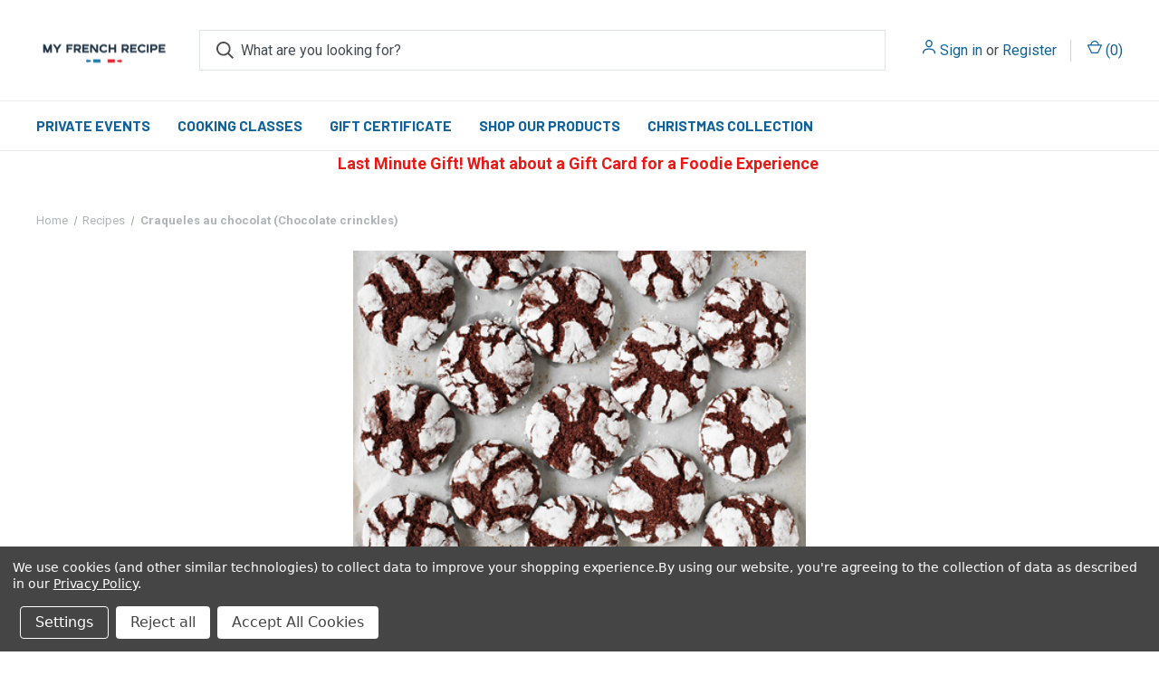

--- FILE ---
content_type: text/html; charset=UTF-8
request_url: https://myfrenchrecipe.com/recipes/craqueles-au-chocolat-chocolate-crinckles/
body_size: 13538
content:
<!DOCTYPE html>
<html class="no-js" lang="en">
    <head>
        <title>Craqueles au chocolat (Chocolate crinckles) - My French Recipe</title>
        <link rel="dns-prefetch preconnect" href="https://cdn11.bigcommerce.com/s-fdaplo8fqo" crossorigin><link rel="dns-prefetch preconnect" href="https://fonts.googleapis.com/" crossorigin><link rel="dns-prefetch preconnect" href="https://fonts.gstatic.com/" crossorigin>
        <meta property="og:title" content="Craqueles au chocolat (Chocolate crinckles)" /><meta property="og:url" content="https://myfrenchrecipe.com/recipes/craqueles-au-chocolat-chocolate-crinckles/" /><meta property="og:type" content="article" /><meta property="article:tag" content="chocolate" /><meta property="article:tag" content="french christmas" /><meta property="article:tag" content="from scratch" /><meta property="og:site_name" content="My French Recipe" /><meta name="keywords" content="Join our cooking classes in Plano for date nights, team events &amp; pastry fun. Shop luxury French food gifts and gourmet online selections. Cook. Laugh. Eat. Repeat."><meta name="description" content="Ingredients for 20 cookies
1/4 cup unsweetened cocoa powder1/4 stick butter softened1/3 cups white sugar1 large eggs1/2 cups all-purpose flour0.5 tsp baking powder¼ teaspoon salt1/3 C of chocolate chips½ cup powdered sugarDirections
Using the back of a spoon or a KitchenAid with the paddle attachment, mix together the cocoa powder, white sugar, and soft butter until creamy.Add the egg and mixing for 30 seconds.Melt the chocolate chips in the microwave. Add to the batter and mix.Cover and chill for an hour.Preheat the oven to 350°F and line a baking sheet with parchment paper. Place the powdered sugar in a wide bowl.Using a rounded teaspoon, scoop out clumps of the chilled dough and roll them into 1-inch (2.5 cm) sized balls using your hands. Drop them into the powdered sugar as you go.&amp;amp;nbsp;Roll the balls in the powdered sugar and place on the pan spaced a few inches apart.Bake at 350°F for 12 minutes. Allow to cool a minute or two on the sheets before transferring to a wire rack to cool completely.&amp;amp;nbsp;"><link rel='canonical' href='https://myfrenchrecipe.com/recipes/craqueles-au-chocolat-chocolate-crinckles/' /><meta name='platform' content='bigcommerce.stencil' /><meta property="og:description" content="Ingredients for 20 cookies
1/4 cup unsweetened cocoa powder1/4 stick butter softened1/3 cups white sugar1 large eggs1/2 cups all-purpose flour0.5 tsp baking powder¼ teaspoon salt1/3 C of chocolate chips½ cup powdered sugarDirections
Using the back of a spoon or a KitchenAid with the paddle attachment, mix together the cocoa powder, white sugar, and soft butter until creamy.Add the egg and mixing for 30 seconds.Melt the chocolate chips in the microwave. Add to the batter and mix.Cover and chill for an hour.Preheat the oven to 350°F and line a baking sheet with parchment paper. Place the powdered sugar in a wide bowl.Using a rounded teaspoon, scoop out clumps of the chilled dough and roll them into 1-inch (2.5 cm) sized balls using your hands. Drop them into the powdered sugar as you go.&amp;nbsp;Roll the balls in the powdered sugar and place on the pan spaced a few inches apart.Bake at 350°F for 12 minutes. Allow to cool a minute or two on the sheets before transferring to a wire rack to cool completely.&amp;nbsp;" />
<meta property="og:image" content="https://cdn11.bigcommerce.com/s-fdaplo8fqo/product_images/uploaded_images/chocolate-crinkle-cookies-my-french-recipe.png" />

        
         

        <link href="https://cdn11.bigcommerce.com/s-fdaplo8fqo/product_images/french-favicon.png?t=1595545371" rel="shortcut icon">
        <meta name="viewport" content="width=device-width, initial-scale=1, maximum-scale=1">

        <script>
            document.documentElement.className = document.documentElement.className.replace('no-js', 'js');
        </script>

        <script>
    function browserSupportsAllFeatures() {
        return window.Promise
            && window.fetch
            && window.URL
            && window.URLSearchParams
            && window.WeakMap
            // object-fit support
            && ('objectFit' in document.documentElement.style);
    }

    function loadScript(src) {
        var js = document.createElement('script');
        js.src = src;
        js.onerror = function () {
            console.error('Failed to load polyfill script ' + src);
        };
        document.head.appendChild(js);
    }

    if (!browserSupportsAllFeatures()) {
        loadScript('https://cdn11.bigcommerce.com/s-fdaplo8fqo/stencil/df3d3240-eb68-013a-212b-7a1203fd6f71/e/a3b45470-9116-013e-284a-5ef2c345fd0c/dist/theme-bundle.polyfills.js');
    }
</script>
        <script>window.consentManagerTranslations = `{"locale":"en","locales":{"consent_manager.data_collection_warning":"en","consent_manager.accept_all_cookies":"en","consent_manager.gdpr_settings":"en","consent_manager.data_collection_preferences":"en","consent_manager.manage_data_collection_preferences":"en","consent_manager.use_data_by_cookies":"en","consent_manager.data_categories_table":"en","consent_manager.allow":"en","consent_manager.accept":"en","consent_manager.deny":"en","consent_manager.dismiss":"en","consent_manager.reject_all":"en","consent_manager.category":"en","consent_manager.purpose":"en","consent_manager.functional_category":"en","consent_manager.functional_purpose":"en","consent_manager.analytics_category":"en","consent_manager.analytics_purpose":"en","consent_manager.targeting_category":"en","consent_manager.advertising_category":"en","consent_manager.advertising_purpose":"en","consent_manager.essential_category":"en","consent_manager.esential_purpose":"en","consent_manager.yes":"en","consent_manager.no":"en","consent_manager.not_available":"en","consent_manager.cancel":"en","consent_manager.save":"en","consent_manager.back_to_preferences":"en","consent_manager.close_without_changes":"en","consent_manager.unsaved_changes":"en","consent_manager.by_using":"en","consent_manager.agree_on_data_collection":"en","consent_manager.change_preferences":"en","consent_manager.cancel_dialog_title":"en","consent_manager.privacy_policy":"en","consent_manager.allow_category_tracking":"en","consent_manager.disallow_category_tracking":"en"},"translations":{"consent_manager.data_collection_warning":"We use cookies (and other similar technologies) to collect data to improve your shopping experience.","consent_manager.accept_all_cookies":"Accept All Cookies","consent_manager.gdpr_settings":"Settings","consent_manager.data_collection_preferences":"Website Data Collection Preferences","consent_manager.manage_data_collection_preferences":"Manage Website Data Collection Preferences","consent_manager.use_data_by_cookies":" uses data collected by cookies and JavaScript libraries to improve your shopping experience.","consent_manager.data_categories_table":"The table below outlines how we use this data by category. To opt out of a category of data collection, select 'No' and save your preferences.","consent_manager.allow":"Allow","consent_manager.accept":"Accept","consent_manager.deny":"Deny","consent_manager.dismiss":"Dismiss","consent_manager.reject_all":"Reject all","consent_manager.category":"Category","consent_manager.purpose":"Purpose","consent_manager.functional_category":"Functional","consent_manager.functional_purpose":"Enables enhanced functionality, such as videos and live chat. If you do not allow these, then some or all of these functions may not work properly.","consent_manager.analytics_category":"Analytics","consent_manager.analytics_purpose":"Provide statistical information on site usage, e.g., web analytics so we can improve this website over time.","consent_manager.targeting_category":"Targeting","consent_manager.advertising_category":"Advertising","consent_manager.advertising_purpose":"Used to create profiles or personalize content to enhance your shopping experience.","consent_manager.essential_category":"Essential","consent_manager.esential_purpose":"Essential for the site and any requested services to work, but do not perform any additional or secondary function.","consent_manager.yes":"Yes","consent_manager.no":"No","consent_manager.not_available":"N/A","consent_manager.cancel":"Cancel","consent_manager.save":"Save","consent_manager.back_to_preferences":"Back to Preferences","consent_manager.close_without_changes":"You have unsaved changes to your data collection preferences. Are you sure you want to close without saving?","consent_manager.unsaved_changes":"You have unsaved changes","consent_manager.by_using":"By using our website, you're agreeing to our","consent_manager.agree_on_data_collection":"By using our website, you're agreeing to the collection of data as described in our ","consent_manager.change_preferences":"You can change your preferences at any time","consent_manager.cancel_dialog_title":"Are you sure you want to cancel?","consent_manager.privacy_policy":"Privacy Policy","consent_manager.allow_category_tracking":"Allow [CATEGORY_NAME] tracking","consent_manager.disallow_category_tracking":"Disallow [CATEGORY_NAME] tracking"}}`;</script>

        <script>
            window.lazySizesConfig = window.lazySizesConfig || {};
            window.lazySizesConfig.loadMode = 1;
        </script>
        <script async src="https://cdn11.bigcommerce.com/s-fdaplo8fqo/stencil/df3d3240-eb68-013a-212b-7a1203fd6f71/e/a3b45470-9116-013e-284a-5ef2c345fd0c/dist/theme-bundle.head_async.js"></script>
        
        <link href="https://fonts.googleapis.com/css?family=Roboto+Condensed:400,600%7CRoboto:400,700%7CBarlow:700&display=block" rel="stylesheet">
        
        <link rel="preload" href="https://cdn11.bigcommerce.com/s-fdaplo8fqo/stencil/df3d3240-eb68-013a-212b-7a1203fd6f71/e/a3b45470-9116-013e-284a-5ef2c345fd0c/dist/theme-bundle.font.js" as="script">
        <script async src="https://cdn11.bigcommerce.com/s-fdaplo8fqo/stencil/df3d3240-eb68-013a-212b-7a1203fd6f71/e/a3b45470-9116-013e-284a-5ef2c345fd0c/dist/theme-bundle.font.js"></script>

        <link data-stencil-stylesheet href="https://cdn11.bigcommerce.com/s-fdaplo8fqo/stencil/df3d3240-eb68-013a-212b-7a1203fd6f71/e/a3b45470-9116-013e-284a-5ef2c345fd0c/css/theme-50b497e0-bc36-013e-541f-763f28f14146.css" rel="stylesheet">

        <!-- Start Tracking Code for analytics_facebook -->

<script data-bc-cookie-consent="4" type="text/plain">
!function(f,b,e,v,n,t,s){if(f.fbq)return;n=f.fbq=function(){n.callMethod?n.callMethod.apply(n,arguments):n.queue.push(arguments)};if(!f._fbq)f._fbq=n;n.push=n;n.loaded=!0;n.version='2.0';n.queue=[];t=b.createElement(e);t.async=!0;t.src=v;s=b.getElementsByTagName(e)[0];s.parentNode.insertBefore(t,s)}(window,document,'script','https://connect.facebook.net/en_US/fbevents.js');

fbq('set', 'autoConfig', 'false', '336906410849701');
fbq('dataProcessingOptions', []);
fbq('init', '336906410849701', {"external_id":"d808d58c-dce4-4b47-a132-d819608d2c54"});
fbq('set', 'agent', 'bigcommerce', '336906410849701');

function trackEvents() {
    var pathName = window.location.pathname;

    fbq('track', 'PageView', {}, "");

    // Search events start -- only fire if the shopper lands on the /search.php page
    if (pathName.indexOf('/search.php') === 0 && getUrlParameter('search_query')) {
        fbq('track', 'Search', {
            content_type: 'product_group',
            content_ids: [],
            search_string: getUrlParameter('search_query')
        });
    }
    // Search events end

    // Wishlist events start -- only fire if the shopper attempts to add an item to their wishlist
    if (pathName.indexOf('/wishlist.php') === 0 && getUrlParameter('added_product_id')) {
        fbq('track', 'AddToWishlist', {
            content_type: 'product_group',
            content_ids: []
        });
    }
    // Wishlist events end

    // Lead events start -- only fire if the shopper subscribes to newsletter
    if (pathName.indexOf('/subscribe.php') === 0 && getUrlParameter('result') === 'success') {
        fbq('track', 'Lead', {});
    }
    // Lead events end

    // Registration events start -- only fire if the shopper registers an account
    if (pathName.indexOf('/login.php') === 0 && getUrlParameter('action') === 'account_created') {
        fbq('track', 'CompleteRegistration', {}, "");
    }
    // Registration events end

    

    function getUrlParameter(name) {
        var cleanName = name.replace(/[\[]/, '\[').replace(/[\]]/, '\]');
        var regex = new RegExp('[\?&]' + cleanName + '=([^&#]*)');
        var results = regex.exec(window.location.search);
        return results === null ? '' : decodeURIComponent(results[1].replace(/\+/g, ' '));
    }
}

if (window.addEventListener) {
    window.addEventListener("load", trackEvents, false)
}
</script>
<noscript><img height="1" width="1" style="display:none" alt="null" src="https://www.facebook.com/tr?id=336906410849701&ev=PageView&noscript=1&a=plbigcommerce1.2&eid="/></noscript>

<!-- End Tracking Code for analytics_facebook -->

<!-- Start Tracking Code for analytics_googleanalytics -->

<!-- Google tag (gtag.js) -->
<script data-bc-cookie-consent="3" type="text/plain" async src="https://www.googletagmanager.com/gtag/js?id=G-0J9BJ3XCEP">
</script>
<script data-bc-cookie-consent="3" type="text/plain">
  window.dataLayer = window.dataLayer || [];
  function gtag(){dataLayer.push(arguments);}
  gtag('js', new Date());

  gtag('config', 'G-0J9BJ3XCEP');
</script>

<!-- End Tracking Code for analytics_googleanalytics -->

<!-- Start Tracking Code for analytics_googleanalytics4 -->

<script data-cfasync="false" src="https://cdn11.bigcommerce.com/shared/js/google_analytics4_bodl_subscribers-358423becf5d870b8b603a81de597c10f6bc7699.js" integrity="sha256-gtOfJ3Avc1pEE/hx6SKj/96cca7JvfqllWA9FTQJyfI=" crossorigin="anonymous"></script>
<script data-cfasync="false">
  (function () {
    window.dataLayer = window.dataLayer || [];

    function gtag(){
        dataLayer.push(arguments);
    }

    function initGA4(event) {
         function setupGtag() {
            function configureGtag() {
                gtag('js', new Date());
                gtag('set', 'developer_id.dMjk3Nj', true);
                gtag('config', 'G-9QJTB0RNQC');
            }

            var script = document.createElement('script');

            script.src = 'https://www.googletagmanager.com/gtag/js?id=G-9QJTB0RNQC';
            script.async = true;
            script.onload = configureGtag;

            document.head.appendChild(script);
        }

        setupGtag();

        if (typeof subscribeOnBodlEvents === 'function') {
            subscribeOnBodlEvents('G-9QJTB0RNQC', true);
        }

        window.removeEventListener(event.type, initGA4);
    }

    gtag('consent', 'default', {"ad_storage":"denied","ad_user_data":"denied","ad_personalization":"denied","analytics_storage":"denied","functionality_storage":"denied"})
            

    var eventName = document.readyState === 'complete' ? 'consentScriptsLoaded' : 'DOMContentLoaded';
    window.addEventListener(eventName, initGA4, false);
  })()
</script>

<!-- End Tracking Code for analytics_googleanalytics4 -->

<!-- Start Tracking Code for analytics_siteverification -->

<meta name="google-site-verification" content="1KXAWFE9WIaVwhqwwDUogjqldcJQGiUa_G-kbtdpmpE" />

<!-- End Tracking Code for analytics_siteverification -->


<script>window.consentManagerStoreConfig = function () { return {"storeName":"My French Recipe","privacyPolicyUrl":"https:\/\/myfrenchrecipe.com\/privacy\/","writeKey":null,"improvedConsentManagerEnabled":true,"AlwaysIncludeScriptsWithConsentTag":true}; };</script>
<script type="text/javascript" src="https://cdn11.bigcommerce.com/shared/js/bodl-consent-32a446f5a681a22e8af09a4ab8f4e4b6deda6487.js" integrity="sha256-uitfaufFdsW9ELiQEkeOgsYedtr3BuhVvA4WaPhIZZY=" crossorigin="anonymous" defer></script>
<script type="text/javascript" src="https://cdn11.bigcommerce.com/shared/js/storefront/consent-manager-config-3013a89bb0485f417056882e3b5cf19e6588b7ba.js" defer></script>
<script type="text/javascript" src="https://cdn11.bigcommerce.com/shared/js/storefront/consent-manager-08633fe15aba542118c03f6d45457262fa9fac88.js" defer></script>
<script type="text/javascript">
var BCData = {};
</script>
<!-- Google tag (gtag.js) -->
<script async src="https://www.googletagmanager.com/gtag/js?id=AW-11484228537"></script>
<script>
  window.dataLayer = window.dataLayer || [];
  function gtag(){dataLayer.push(arguments);}
  gtag('js', new Date());

  gtag('config', 'AW-11484228537');
</script>
<!-- Google tag (gtag.js) -->
<script async src="https://www.googletagmanager.com/gtag/js?id=AW-11484228537"></script>
<script>
  window.dataLayer = window.dataLayer || [];
  function gtag(){dataLayer.push(arguments);}
  gtag('js', new Date());

  gtag('config', 'AW-11484228537');
</script>
 <script data-cfasync="false" src="https://microapps.bigcommerce.com/bodl-events/1.9.4/index.js" integrity="sha256-Y0tDj1qsyiKBRibKllwV0ZJ1aFlGYaHHGl/oUFoXJ7Y=" nonce="" crossorigin="anonymous"></script>
 <script data-cfasync="false" nonce="">

 (function() {
    function decodeBase64(base64) {
       const text = atob(base64);
       const length = text.length;
       const bytes = new Uint8Array(length);
       for (let i = 0; i < length; i++) {
          bytes[i] = text.charCodeAt(i);
       }
       const decoder = new TextDecoder();
       return decoder.decode(bytes);
    }
    window.bodl = JSON.parse(decodeBase64("[base64]"));
 })()

 </script>

<script nonce="">
(function () {
    var xmlHttp = new XMLHttpRequest();

    xmlHttp.open('POST', 'https://bes.gcp.data.bigcommerce.com/nobot');
    xmlHttp.setRequestHeader('Content-Type', 'application/json');
    xmlHttp.send('{"store_id":"1001082032","timezone_offset":"-6.0","timestamp":"2025-12-17T02:25:17.02572800Z","visit_id":"7ee26bc9-bdf7-40b4-81c3-2317316ec5bf","channel_id":1}');
})();
</script>

        
            <!-- partial pulled in to the base layout -->
        
        <script>
            var theme_settings = {
                show_fast_cart: true,
                linksPerCol: 10,
            };
        </script>

        <link rel="preload" href="https://cdn11.bigcommerce.com/s-fdaplo8fqo/stencil/df3d3240-eb68-013a-212b-7a1203fd6f71/e/a3b45470-9116-013e-284a-5ef2c345fd0c/dist/theme-bundle.main.js" as="script">
    </head>
    <body>
        <svg data-src="https://cdn11.bigcommerce.com/s-fdaplo8fqo/stencil/df3d3240-eb68-013a-212b-7a1203fd6f71/e/a3b45470-9116-013e-284a-5ef2c345fd0c/img/icon-sprite.svg" class="icons-svg-sprite"></svg>

        <header class="header" role="banner">
    <a href="#" class="mobileMenu-toggle" data-mobile-menu-toggle="menu">
        <span class="mobileMenu-toggleIcon"></span>
    </a>

    <div class="header-logo--wrap">
        <div class="header-logo">
            
            <div class="logo-and-toggle">
                <div class="desktopMenu-toggle">
                    <a href="javascript:void(0);" class="mobileMenu-toggle">
                        <span class="mobileMenu-toggleIcon"></span>
                    </a>
                </div>
                
                    <div class="logo-wrap"><a href="https://myfrenchrecipe.com/" class="header-logo__link" data-header-logo-link>
        <div class="header-logo-image-container">
            <img class="header-logo-image"
                 src="https://cdn11.bigcommerce.com/s-fdaplo8fqo/images/stencil/150x71/my_french_recipe_logo_1664230181__25904.original.png"
                 srcset="https://cdn11.bigcommerce.com/s-fdaplo8fqo/images/stencil/150x71/my_french_recipe_logo_1664230181__25904.original.png 1x, https://cdn11.bigcommerce.com/s-fdaplo8fqo/images/stencil/300x142/my_french_recipe_logo_1664230181__25904.original.png 2x"
                 alt="My French Recipe"
                 title="My French Recipe">
        </div>
</a>
</div>
            </div>
            
            <div class="quickSearchWrap" id="quickSearch" aria-hidden="true" tabindex="-1" data-prevent-quick-search-close>
                <div>
    <!-- snippet location forms_search -->
    <form class="form" action="/search.php">
        <fieldset class="form-fieldset">
            <div class="form-field">
                <label class="is-srOnly" for="search_query">Search</label>
                <input class="form-input" data-search-quick name="search_query" id="search_query" data-error-message="Search field cannot be empty." placeholder="What are you looking for?" autocomplete="off">
                <button type="submit" class="form-button">
                    <i class="icon" aria-hidden="true">
                        <svg><use xlink:href="#icon-search" /></svg>
                    </i>
                </button>
            </div>
        </fieldset>
    </form>
    <section class="quickSearchResults" data-bind="html: results"></section>
    <p role="status"
       aria-live="polite"
       class="aria-description--hidden"
       data-search-aria-message-predefined-text="product results for"
    ></p>
</div>
            </div>
            <div class="navUser-wrap">
                <nav class="navUser">
    <ul class="navUser-section navUser-section--alt">
        <li class="navUser-item navUser-item--account">
            <i class="icon" aria-hidden="true">
                <svg><use xlink:href="#icon-user" /></svg>
            </i>
                <a class="navUser-action"
                   href="/login.php"
                   aria-label="Sign in"
                >
                    Sign in
                </a>
                    <span>or</span> <a class="navUser-action" href="/login.php?action=create_account">Register</a>
        </li>
                <li class="navUser-item navUser-item--mobile-search">
            <i class="icon" aria-hidden="true">
                <svg><use xlink:href="#icon-search" /></svg>
            </i>
        </li>
        <li class="navUser-item navUser-item--cart">
            <a
                class="navUser-action"
                data-cart-preview
                data-dropdown="cart-preview-dropdown"
                data-options="align:right"
                href="/cart.php"
                aria-label="Cart with 0 items"
            >
                <i class="icon" aria-hidden="true">
                    <svg><use xlink:href="#icon-cart" /></svg>
                </i>
                (<span class=" cart-quantity"></span>)
            </a>

            <div class="dropdown-menu" id="cart-preview-dropdown" data-dropdown-content aria-hidden="true"></div>
        </li>
    </ul>
</nav>
            </div>
        </div>
    </div>

    <div class="navPages-container" id="menu" data-menu>
        <span class="mobile-closeNav">
    <i class="icon" aria-hidden="true">
        <svg><use xlink:href="#icon-close-large" /></svg>
    </i>
    close
</span>
<nav class="navPages">
    <ul class="navPages-list navPages-list--user 5765697a656e20596f756e67">
            <li class="navPages-item">
                <i class="icon" aria-hidden="true">
                    <svg><use xlink:href="#icon-user" /></svg>
                </i>
                <a class="navPages-action" href="/login.php">Sign in</a>
                    or
                    <a class="navPages-action"
                       href="/login.php?action=create_account"
                       aria-label="Register"
                    >
                        Register
                    </a>
            </li>
    </ul>
    <ul class="navPages-list navPages-mega navPages-mainNav">
            <li class="navPages-item">
                <a class="navPages-action has-subMenu"
   href="https://myfrenchrecipe.com/private-events/"
   data-collapsible="navPages-48"
>
    Private Events
    <i class="icon navPages-action-moreIcon" aria-hidden="true">
        <svg><use xlink:href="#icon-chevron-down" /></svg>
    </i>
</a>
<div class="column-menu navPage-subMenu" id="navPages-48" aria-hidden="true" tabindex="-1">
    <ul class="navPage-subMenu-list">
            <li class="navPage-subMenu-item">
                <i class="icon navPages-action-moreIcon" aria-hidden="true"><svg><use xlink:href="#icon-chevron-right" /></svg></i>
                <a class="navPage-subMenu-action navPages-action" href="https://myfrenchrecipe.com/team-building-cooking-classes">Team Building Cooking Classes in Plano</a>
                    <i class="icon navPages-action-moreIcon navPages-action-closed" aria-hidden="true"><svg><use xlink:href="#icon-plus" /></svg></i>
                    <i class="icon navPages-action-moreIcon navPages-action-open" aria-hidden="true"><svg><use xlink:href="#icon-minus" /></svg></i>
                
            </li>
                    <li class="navPage-childList-item">
                        <a class="navPage-childList-action navPages-action" href="https://myfrenchrecipe.com/corporate-event-documentation/">Download Pricing Info</a>
                    </li>
                    <li class="navPage-childList-item">
                        <a class="navPage-childList-action navPages-action" href="https://myfrenchrecipe.com/corporate-event-book-now/">Book Now</a>
                    </li>
            <li class="navPage-subMenu-item">
                <i class="icon navPages-action-moreIcon" aria-hidden="true"><svg><use xlink:href="#icon-chevron-right" /></svg></i>
                <a class="navPage-subMenu-action navPages-action" href="https://myfrenchrecipe.com/private-cooking-parties/">Private Cooking Parties</a>
                
            </li>
            <li class="navPage-subMenu-item">
                <i class="icon navPages-action-moreIcon" aria-hidden="true"><svg><use xlink:href="#icon-chevron-right" /></svg></i>
                <a class="navPage-subMenu-action navPages-action" href="https://myfrenchrecipe.com/kids-parties-1/">Teenager Cooking Party</a>
                
            </li>
            <li class="navPage-subMenu-item">
                <i class="icon navPages-action-moreIcon" aria-hidden="true"><svg><use xlink:href="#icon-chevron-right" /></svg></i>
                <a class="navPage-subMenu-action navPages-action" href="https://myfrenchrecipe.com/contact-form/">Contact Form</a>
                
            </li>
    </ul>
</div>
            </li>
            <li class="navPages-item">
                <a class="navPages-action has-subMenu"
   href="https://myfrenchrecipe.com/cooking-classes-1"
   data-collapsible="navPages-32"
>
    Cooking Classes 
    <i class="icon navPages-action-moreIcon" aria-hidden="true">
        <svg><use xlink:href="#icon-chevron-down" /></svg>
    </i>
</a>
<div class="column-menu navPage-subMenu" id="navPages-32" aria-hidden="true" tabindex="-1">
    <ul class="navPage-subMenu-list">
            <li class="navPage-subMenu-item">
                <i class="icon navPages-action-moreIcon" aria-hidden="true"><svg><use xlink:href="#icon-chevron-right" /></svg></i>
                <a class="navPage-subMenu-action navPages-action" href="https://myfrenchrecipe.com/class-schedule/">Class Schedule</a>
                
            </li>
            <li class="navPage-subMenu-item">
                <i class="icon navPages-action-moreIcon" aria-hidden="true"><svg><use xlink:href="#icon-chevron-right" /></svg></i>
                <a class="navPage-subMenu-action navPages-action" href="https://myfrenchrecipe.com/kids-cooking-classes/">Kids Cooking Classes</a>
                
            </li>
            <li class="navPage-subMenu-item">
                <i class="icon navPages-action-moreIcon" aria-hidden="true"><svg><use xlink:href="#icon-chevron-right" /></svg></i>
                <a class="navPage-subMenu-action navPages-action" href="https://myfrenchrecipe.com/croissant-classes/">Croissant classes</a>
                
            </li>
            <li class="navPage-subMenu-item">
                <i class="icon navPages-action-moreIcon" aria-hidden="true"><svg><use xlink:href="#icon-chevron-right" /></svg></i>
                <a class="navPage-subMenu-action navPages-action" href="https://myfrenchrecipe.com/date-nights-cooking-Classes/">Date Nights Cooking Classes</a>
                
            </li>
            <li class="navPage-subMenu-item">
                <i class="icon navPages-action-moreIcon" aria-hidden="true"><svg><use xlink:href="#icon-chevron-right" /></svg></i>
                <a class="navPage-subMenu-action navPages-action" href="https://myfrenchrecipe.com/macaron-classes-1/">Macaron Classes</a>
                
            </li>
            <li class="navPage-subMenu-item">
                <i class="icon navPages-action-moreIcon" aria-hidden="true"><svg><use xlink:href="#icon-chevron-right" /></svg></i>
                <a class="navPage-subMenu-action navPages-action" href="https://myfrenchrecipe.com/gift-cards/">Gift Cards</a>
                
            </li>
    </ul>
</div>
            </li>
            <li class="navPages-item">
                <a class="navPages-action"
   href="https://myfrenchrecipe.com/gift-certificate/"
   aria-label="Gift Certificate"
>
    Gift Certificate
</a>
            </li>
            <li class="navPages-item">
                <a class="navPages-action has-subMenu"
   href="https://myfrenchrecipe.com/shop-all/"
   data-collapsible="navPages-23"
>
    Shop our Products
    <i class="icon navPages-action-moreIcon" aria-hidden="true">
        <svg><use xlink:href="#icon-chevron-down" /></svg>
    </i>
</a>
<div class="column-menu navPage-subMenu" id="navPages-23" aria-hidden="true" tabindex="-1">
    <ul class="navPage-subMenu-list">
            <li class="navPage-subMenu-item">
                <i class="icon navPages-action-moreIcon" aria-hidden="true"><svg><use xlink:href="#icon-chevron-right" /></svg></i>
                <a class="navPage-subMenu-action navPages-action" href="https://myfrenchrecipe.com/gourmet-food-gifts-1/">Gourmet Food &amp; Gifts</a>
                    <i class="icon navPages-action-moreIcon navPages-action-closed" aria-hidden="true"><svg><use xlink:href="#icon-plus" /></svg></i>
                    <i class="icon navPages-action-moreIcon navPages-action-open" aria-hidden="true"><svg><use xlink:href="#icon-minus" /></svg></i>
                
            </li>
                    <li class="navPage-childList-item">
                        <a class="navPage-childList-action navPages-action" href="https://myfrenchrecipe.com/gourmet-gifts/">Gourmet Gifts</a>
                    </li>
            <li class="navPage-subMenu-item">
                <i class="icon navPages-action-moreIcon" aria-hidden="true"><svg><use xlink:href="#icon-chevron-right" /></svg></i>
                <a class="navPage-subMenu-action navPages-action" href="https://myfrenchrecipe.com/cookware-utensils/">Cookware &amp; Utensils</a>
                
            </li>
            <li class="navPage-subMenu-item">
                <i class="icon navPages-action-moreIcon" aria-hidden="true"><svg><use xlink:href="#icon-chevron-right" /></svg></i>
                <a class="navPage-subMenu-action navPages-action" href="https://myfrenchrecipe.com/home/">Home</a>
                
            </li>
    </ul>
</div>
            </li>
            <li class="navPages-item">
                <a class="navPages-action"
   href="https://myfrenchrecipe.com/christmas-collection/"
   aria-label="Christmas Collection"
>
    Christmas Collection
</a>
            </li>
    </ul>
    <ul class="navPages-list navPages-list--user">
    </ul>
</nav>
    </div>
</header>



<div data-content-region="header_bottom--global"><div data-layout-id="ae8f0f01-5f1e-4e69-ad13-87c8a4b95265">       <div data-sub-layout-container="62422a37-f60f-477c-8726-0c4a8919f4a2" data-layout-name="Layout">
    <style data-container-styling="62422a37-f60f-477c-8726-0c4a8919f4a2">
        [data-sub-layout-container="62422a37-f60f-477c-8726-0c4a8919f4a2"] {
            box-sizing: border-box;
            display: flex;
            flex-wrap: wrap;
            z-index: 0;
            position: relative;
            height: ;
            padding-top: 0px;
            padding-right: 0px;
            padding-bottom: 0px;
            padding-left: 0px;
            margin-top: 0px;
            margin-right: 0px;
            margin-bottom: 0px;
            margin-left: 0px;
            border-width: 0px;
            border-style: solid;
            border-color: #333333;
        }

        [data-sub-layout-container="62422a37-f60f-477c-8726-0c4a8919f4a2"]:after {
            display: block;
            position: absolute;
            top: 0;
            left: 0;
            bottom: 0;
            right: 0;
            background-size: cover;
            z-index: auto;
        }
    </style>

    <div data-sub-layout="09e694fe-2091-466e-beb7-f3e0f409067a">
        <style data-column-styling="09e694fe-2091-466e-beb7-f3e0f409067a">
            [data-sub-layout="09e694fe-2091-466e-beb7-f3e0f409067a"] {
                display: flex;
                flex-direction: column;
                box-sizing: border-box;
                flex-basis: 100%;
                max-width: 100%;
                z-index: 0;
                position: relative;
                height: ;
                padding-top: 0px;
                padding-right: 10.5px;
                padding-bottom: 0px;
                padding-left: 10.5px;
                margin-top: 0px;
                margin-right: 0px;
                margin-bottom: 0px;
                margin-left: 0px;
                border-width: 0px;
                border-style: solid;
                border-color: #333333;
                justify-content: center;
            }
            [data-sub-layout="09e694fe-2091-466e-beb7-f3e0f409067a"]:after {
                display: block;
                position: absolute;
                top: 0;
                left: 0;
                bottom: 0;
                right: 0;
                background-size: cover;
                z-index: auto;
            }
            @media only screen and (max-width: 700px) {
                [data-sub-layout="09e694fe-2091-466e-beb7-f3e0f409067a"] {
                    flex-basis: 100%;
                    max-width: 100%;
                }
            }
        </style>
        <div data-widget-id="b7e02fce-9886-4903-998e-4b2a49ca1ffb" data-placement-id="92f6fc06-b617-480b-b38e-3ef3ae53eb5d" data-placement-status="ACTIVE"><style>
    .sd-simple-text-b7e02fce-9886-4903-998e-4b2a49ca1ffb {
      padding-top: 0px;
      padding-right: 0px;
      padding-bottom: 0px;
      padding-left: 0px;

      margin-top: 0px;
      margin-right: 0px;
      margin-bottom: 0px;
      margin-left: 0px;

    }

    .sd-simple-text-b7e02fce-9886-4903-998e-4b2a49ca1ffb * {
      margin: 0;
      padding: 0;

        color: rgba(230,27,21,1);
        font-family: inherit;
        font-weight: 600;
        font-size: 18px;
        min-height: 18px;

    }

    .sd-simple-text-b7e02fce-9886-4903-998e-4b2a49ca1ffb {
        text-align: center;
    }

    #sd-simple-text-editable-b7e02fce-9886-4903-998e-4b2a49ca1ffb {
      min-width: 14px;
      line-height: 1.5;
      display: inline-block;
    }

    #sd-simple-text-editable-b7e02fce-9886-4903-998e-4b2a49ca1ffb[data-edit-mode="true"]:hover,
    #sd-simple-text-editable-b7e02fce-9886-4903-998e-4b2a49ca1ffb[data-edit-mode="true"]:active,
    #sd-simple-text-editable-b7e02fce-9886-4903-998e-4b2a49ca1ffb[data-edit-mode="true"]:focus {
      outline: 1px dashed #3C64F4;
    }

    #sd-simple-text-editable-b7e02fce-9886-4903-998e-4b2a49ca1ffb strong,
    #sd-simple-text-editable-b7e02fce-9886-4903-998e-4b2a49ca1ffb strong * {
      font-weight: bold;
    }

    #sd-simple-text-editable-b7e02fce-9886-4903-998e-4b2a49ca1ffb a {
      color: inherit;
    }

    @supports (color: color-mix(in srgb, #000 50%, #fff 50%)) {
      #sd-simple-text-editable-b7e02fce-9886-4903-998e-4b2a49ca1ffb a:hover,
      #sd-simple-text-editable-b7e02fce-9886-4903-998e-4b2a49ca1ffb a:active,
      #sd-simple-text-editable-b7e02fce-9886-4903-998e-4b2a49ca1ffb a:focus {
        color: color-mix(in srgb, currentColor 68%, white 32%);
      }
    }

    @supports not (color: color-mix(in srgb, #000 50%, #fff 50%)) {
      #sd-simple-text-editable-b7e02fce-9886-4903-998e-4b2a49ca1ffb a:hover,
      #sd-simple-text-editable-b7e02fce-9886-4903-998e-4b2a49ca1ffb a:active,
      #sd-simple-text-editable-b7e02fce-9886-4903-998e-4b2a49ca1ffb a:focus {
        filter: brightness(2);
      }
    }
</style>

<div class="sd-simple-text-b7e02fce-9886-4903-998e-4b2a49ca1ffb ">
  <div id="sd-simple-text-editable-b7e02fce-9886-4903-998e-4b2a49ca1ffb" data-edit-mode="">
    <p>Last Minute Gift! What about a Gift Card for a Foodie Experience&nbsp;</p>
  </div>
</div>

</div>
    </div>
</div>

</div></div>
<div data-content-region="header_bottom"></div>

        <div class="body " id='main-content' role='main' data-currency-code="USD">
     
    <div class="container">
    <nav aria-label="Breadcrumb">
    <ol class="breadcrumbs">
                <li class="breadcrumb ">
                    <a class="breadcrumb-label"
                       href="https://myfrenchrecipe.com/"
                       
                    >
                        <span>Home</span>
                    </a>
                </li>
                <li class="breadcrumb ">
                    <a class="breadcrumb-label"
                       href="https://myfrenchrecipe.com/recipes/"
                       
                    >
                        <span>Recipes</span>
                    </a>
                </li>
                <li class="breadcrumb is-active">
                    <a class="breadcrumb-label"
                       href="https://myfrenchrecipe.com/recipes/craqueles-au-chocolat-chocolate-crinckles/"
                       aria-current="page"
                    >
                        <span>Craqueles au chocolat (Chocolate crinckles)</span>
                    </a>
                </li>
    </ol>
</nav>

<script type="application/ld+json">
{
    "@context": "https://schema.org",
    "@type": "BreadcrumbList",
    "itemListElement":
    [
        {
            "@type": "ListItem",
            "position": 1,
            "item": {
                "@id": "https://myfrenchrecipe.com/",
                "name": "Home"
            }
        },
        {
            "@type": "ListItem",
            "position": 2,
            "item": {
                "@id": "https://myfrenchrecipe.com/recipes/",
                "name": "Recipes"
            }
        },
        {
            "@type": "ListItem",
            "position": 3,
            "item": {
                "@id": "https://myfrenchrecipe.com/recipes/craqueles-au-chocolat-chocolate-crinckles/",
                "name": "Craqueles au chocolat (Chocolate crinckles)"
            }
        }
    ]
}
</script>
    
    <article class="blog full-post">
    <div class="blog-post-figure">
            <figure class="blog-thumbnail">
                <a href="https://myfrenchrecipe.com/recipes/craqueles-au-chocolat-chocolate-crinckles/">
                    <img class="lazyload" data-sizes="auto" src="https://cdn11.bigcommerce.com/s-fdaplo8fqo/stencil/df3d3240-eb68-013a-212b-7a1203fd6f71/e/a3b45470-9116-013e-284a-5ef2c345fd0c/img/loading.svg" data-src="https://cdn11.bigcommerce.com/s-fdaplo8fqo/images/stencil/500x279/uploaded_images/chocolate-crinkle-cookies-my-french-recipe.png?t=1671055773" alt="Craqueles au chocolat (Chocolate crinckles)" title="Craqueles au chocolat (Chocolate crinckles)">
                </a>
            </figure>
    </div>

    <div class="blog-post-body">
        <header class="blog-header">
            <p class="blog-date">Posted by isabel on Dec 14th 2022</p>
            <h1 class="blog-title">
                <a href="https://myfrenchrecipe.com/recipes/craqueles-au-chocolat-chocolate-crinckles/">Craqueles au chocolat (Chocolate crinckles)</a>
            </h1>
        </header>

        <div class="blog-post">
                <p><strong>Ingredients for 20 cookies</strong></p><ul>
<li>1/4 cup unsweetened cocoa powder</li><li>1/4 stick butter softened</li><li>1/3 cups white sugar</li><li>1 large eggs</li><li>1/2 cups all-purpose flour</li><li>0.5 tsp baking powder</li><li>¼ teaspoon salt</li><li>1/3 C of chocolate chips</li><li>½ cup powdered sugar</li></ul><p><strong>Directions</strong></p><ol>
<li>Using the back of a spoon or a KitchenAid with the paddle attachment, mix together the cocoa powder, white sugar, and soft butter until creamy.</li><li>Add the egg and mixing for 30 seconds.</li><li>Melt the chocolate chips in the microwave. Add to the batter and mix.</li><li>Cover and chill for an hour.</li><li>Preheat the oven to 350°F and line a baking sheet with parchment paper. Place the powdered sugar in a wide bowl.</li><li>Using a rounded teaspoon, scoop out clumps of the chilled dough and roll them into 1-inch (2.5 cm) sized balls using your hands. Drop them into the powdered sugar as you go.&nbsp;</li><li>Roll the balls in the powdered sugar and place on the pan spaced a few inches apart.</li><li>Bake at 350°F for 12 minutes. Allow to cool a minute or two on the sheets before transferring to a wire rack to cool completely.&nbsp;</li></ol>
        </div>


                <ul class="tags">
                    <li class="tag">
                        <a href="https://myfrenchrecipe.com/recipes/tag/chocolate">#chocolate</a>
                    </li>
                    <li class="tag">
                        <a href="https://myfrenchrecipe.com/recipes/tag/french+christmas">#french christmas</a>
                    </li>
                    <li class="tag">
                        <a href="https://myfrenchrecipe.com/recipes/tag/from+scratch">#from scratch</a>
                    </li>
                </ul>

            
    
    <div>
        <ul class="socialLinks">
                <li class="socialLinks-item socialLinks-item--facebook">
                    <a class="socialLinks__link icon icon--facebook"
                       title="Facebook"
                       href="https://facebook.com/sharer/sharer.php?u=https%3A%2F%2Fmyfrenchrecipe.com%2Frecipes%2Fcraqueles-au-chocolat-chocolate-crinckles%2F"
                       target="_blank"
                       rel="noopener"
                       
                    >
                        <span class="aria-description--hidden">Facebook</span>
                        <svg>
                            <use xlink:href="#icon-facebook"/>
                        </svg>
                    </a>
                </li>
                <li class="socialLinks-item socialLinks-item--email">
                    <a class="socialLinks__link icon icon--email"
                       title="Email"
                       href="mailto:?subject=Craqueles%20au%20chocolat%20(Chocolate%20crinckles)%20-%20My%20French%20Recipe&amp;body=https%3A%2F%2Fmyfrenchrecipe.com%2Frecipes%2Fcraqueles-au-chocolat-chocolate-crinckles%2F"
                       target="_self"
                       rel="noopener"
                       
                    >
                        <span class="aria-description--hidden">Email</span>
                        <svg>
                            <use xlink:href="#icon-envelope"/>
                        </svg>
                    </a>
                </li>
                <li class="socialLinks-item socialLinks-item--print">
                    <a class="socialLinks__link icon icon--print"
                       title="Print"
                       onclick="window.print();return false;"
                       
                    >
                        <span class="aria-description--hidden">Print</span>
                        <svg>
                            <use xlink:href="#icon-print"/>
                        </svg>
                    </a>
                </li>
                <li class="socialLinks-item socialLinks-item--twitter">
                    <a class="socialLinks__link icon icon--twitter"
                       href="https://twitter.com/intent/tweet/?text=Craqueles%20au%20chocolat%20(Chocolate%20crinckles)%20-%20My%20French%20Recipe&amp;url=https%3A%2F%2Fmyfrenchrecipe.com%2Frecipes%2Fcraqueles-au-chocolat-chocolate-crinckles%2F"
                       target="_blank"
                       rel="noopener"
                       title="Twitter"
                       
                    >
                        <span class="aria-description--hidden">Twitter</span>
                        <svg>
                            <use xlink:href="#icon-twitter"/>
                        </svg>
                    </a>
                </li>
                <li class="socialLinks-item socialLinks-item--pinterest">
                    <a class="socialLinks__link icon icon--pinterest"
                       title="Pinterest"
                       href="https://pinterest.com/pin/create/button/?url=https%3A%2F%2Fmyfrenchrecipe.com%2Frecipes%2Fcraqueles-au-chocolat-chocolate-crinckles%2F&amp;description=Craqueles%20au%20chocolat%20(Chocolate%20crinckles)%20-%20My%20French%20Recipe"
                       target="_blank"
                       rel="noopener"
                       
                    >
                        <span class="aria-description--hidden">Pinterest</span>
                        <svg>
                            <use xlink:href="#icon-pinterest"/>
                        </svg>
                    </a>
                                    </li>
        </ul>
    </div>

    </div>
</article>
</div>

     
    <div id="modal" class="modal" data-reveal data-prevent-quick-search-close>
    <button class="modal-close"
        type="button"
        title="Close"
        
>
    <span class="aria-description--hidden">Close</span>
    <span aria-hidden="true">&#215;</span>
</button>
    <div class="modal-content"></div>
    <div class="loadingOverlay"></div>
</div>
    <div id="alert-modal" class="modal modal--alert modal--small" data-reveal data-prevent-quick-search-close>
    <div class="swal2-icon swal2-error swal2-icon-show"><span class="swal2-x-mark"><span class="swal2-x-mark-line-left"></span><span class="swal2-x-mark-line-right"></span></span></div>

    <div class="modal-content"></div>

    <div class="button-container"><button type="button" class="confirm button" data-reveal-close>OK</button></div>
</div>
</div>
        
    <div class="footer-newsletter">
        <div class="container">
            <h5>Newsletter Signup</h5>

<form class="form" action="/subscribe.php" method="post">
    <fieldset class="form-fieldset">
        <input type="hidden" name="action" value="subscribe">
        <input type="hidden" name="nl_first_name" value="bc">
        <input type="hidden" name="check" value="1">
        <div class="form-field">
            <label class="form-label is-srOnly" for="nl_email">Email Address</label>
            <div class="form-prefixPostfix wrap">
                <i class="icon" aria-hidden="true">
                    <svg><use xlink:href="#icon-mail" /></svg>
                </i>
                <input class="form-input"
                       id="nl_email"
                       name="nl_email"
                       type="email"
                       value=""
                       placeholder="Enter your email address"
                       aria-describedby="alertBox-message-text"
                       aria-required="true"
                       required
                >
                <input class="button button--primary form-prefixPostfix-button--postfix"
                       type="submit"
                       value="Subscribe"
                >
            </div>
        </div>
    </fieldset>
</form>
        </div>
    </div>
                    
<footer class="footer" role="contentinfo">
    <h2 class="footer-title-sr-only">Footer Start</h2>
    <div class="container">
        <section class="footer-info 4a616d6573">
            <article class="footer-info-col footer-info-dropdown footer-info-col--small" data-section-type="footer-categories">
                <h5 class="footer-info-heading">
                    Categories
                    <i class="icon" aria-hidden="true">
                        <svg><use xlink:href="#icon-downselector" /></svg>
                    </i>
                </h5>
                <ul class="footer-info-list">
                        <li>
                            <a href="https://myfrenchrecipe.com/private-events/">Private Events</a>
                        </li>
                        <li>
                            <a href="https://myfrenchrecipe.com/cooking-classes-1">Cooking Classes </a>
                        </li>
                        <li>
                            <a href="https://myfrenchrecipe.com/gift-certificate/">Gift Certificate</a>
                        </li>
                        <li>
                            <a href="https://myfrenchrecipe.com/shop-all/">Shop our Products</a>
                        </li>
                        <li>
                            <a href="https://myfrenchrecipe.com/christmas-collection/">Christmas Collection</a>
                        </li>
                </ul>
            </article>

            <article class="footer-info-col footer-info-dropdown footer-info-col--small" data-section-type="footer-webPages">
                <h5 class="footer-info-heading">
                    Information
                    <i class="icon" aria-hidden="true">
                        <svg><use xlink:href="#icon-downselector" /></svg>
                    </i>
                </h5>
                <ul class="footer-info-list">
                        <li>
                            <a href="https://myfrenchrecipe.com/privacy/">Privacy</a>
                        </li>
                        <li>
                            <a href="https://myfrenchrecipe.com/private-event-contact-form/">Private Event Contact Form</a>
                        </li>
                        <li>
                            <a href="https://myfrenchrecipe.com/terms-and-conditions/">Terms and conditions</a>
                        </li>
                        <li>
                            <a href="https://myfrenchrecipe.com/cooking-classes-plano/">Cooking classes</a>
                        </li>
                        <li>
                            <a href="https://myfrenchrecipe.com/our-story/">Our story</a>
                        </li>
                        <li>
                            <a href="https://myfrenchrecipe.com/press-review/">Press review</a>
                        </li>
                        <li>
                            <a href="https://myfrenchrecipe.com/recipes/">Recipes</a>
                        </li>
                    <li>
                        <a href="/sitemap.php">Sitemap</a>
                    </li>
                </ul>
            </article>
        
            
                <article class="footer-info-col footer-mobile-limited footer-info-col--small" data-section-type="footer-webPages">
                    <h5 class="footer-info-heading">Follow Us</h5>
                        <ul class="socialLinks socialLinks--alt">
            <li class="socialLinks-item">
                <a class="icon icon--facebook" href="https://www.facebook.com/MyFrenchRecipe/" target="_blank" rel="noopener">
                    <svg><use xlink:href="#icon-facebook" /></svg>
                </a>
            </li>
            <li class="socialLinks-item">
                <a class="icon icon--linkedin" href="https://www.linkedin.com/company/my-french-recipe" target="_blank" rel="noopener">
                    <svg><use xlink:href="#icon-linkedin" /></svg>
                </a>
            </li>
            <li class="socialLinks-item">
                <a class="icon icon--instagram" href="https://www.instagram.com/my_french_recipe/" target="_blank" rel="noopener">
                    <svg><use xlink:href="#icon-instagram" /></svg>
                </a>
            </li>
    </ul>
                </article>
            
                <article class="footer-info-col footer-mobile-limited footer-info-col--small" data-section-type="storeInfo">
                    <h5 class="footer-info-heading footer-store-name">My French Recipe</h5>
                    <address>3033 w Parker Rd<br>
S203<br>
Plano TX 75023 </address>
                        <div class="footer-info-phone">
                            <i class="icon" aria-hidden="true">
                                <svg><use xlink:href="#icon-phone" /></svg>
                            </i>
                            <a href="tel:Call (945) 287-8161 or Text  (469) 523-3646">Call (945) 287-8161 or Text  (469) 523-3646</a>
                        </div>
                </article>
        </section>
        <div class="footer-copyright">
                <div class="footer-payment-icons">
        <svg class="footer-payment-icon"><use xlink:href="#icon-logo-american-express"></use></svg>
        <svg class="footer-payment-icon"><use xlink:href="#icon-logo-discover"></use></svg>
        <svg class="footer-payment-icon"><use xlink:href="#icon-logo-mastercard"></use></svg>
        <svg class="footer-payment-icon"><use xlink:href="#icon-logo-paypal"></use></svg>
        <svg class="footer-payment-icon"><use xlink:href="#icon-logo-visa"></use></svg>
    </div>
                <p class="powered-by">&copy; 2025 My French Recipe </p>
        </div>
        
    </div>
    <div data-content-region="ssl_site_seal--global"></div>
</footer>

        <script>window.__webpack_public_path__ = "https://cdn11.bigcommerce.com/s-fdaplo8fqo/stencil/df3d3240-eb68-013a-212b-7a1203fd6f71/e/a3b45470-9116-013e-284a-5ef2c345fd0c/dist/";</script>
        <script>
            function onThemeBundleMain() {
                window.stencilBootstrap("blog_post", "{\"zoomSize\":\"1280x1280\",\"productSize\":\"760x760\",\"genericError\":\"Oops! Something went wrong.\",\"maintenanceModeSettings\":[],\"adminBarLanguage\":\"{\\\"locale\\\":\\\"en\\\",\\\"locales\\\":{\\\"admin.maintenance_header\\\":\\\"en\\\",\\\"admin.maintenance_tooltip\\\":\\\"en\\\",\\\"admin.maintenance_showstore_link\\\":\\\"en\\\",\\\"admin.prelaunch_header\\\":\\\"en\\\",\\\"admin.page_builder_link\\\":\\\"en\\\"},\\\"translations\\\":{\\\"admin.maintenance_header\\\":\\\"Your store is down for maintenance.\\\",\\\"admin.maintenance_tooltip\\\":\\\"Only administrators can view the store at the moment. Visit your control panel settings page to disable maintenance mode.\\\",\\\"admin.maintenance_showstore_link\\\":\\\"Click here to see what your visitors will see.\\\",\\\"admin.prelaunch_header\\\":\\\"Your storefront is private. Share your site with preview code:\\\",\\\"admin.page_builder_link\\\":\\\"Design this page in Page Builder\\\"}}\",\"urls\":{\"home\":\"https://myfrenchrecipe.com/\",\"account\":{\"index\":\"/account.php\",\"orders\":{\"all\":\"/account.php?action=order_status\",\"completed\":\"/account.php?action=view_orders\",\"save_new_return\":\"/account.php?action=save_new_return\"},\"update_action\":\"/account.php?action=update_account\",\"returns\":\"/account.php?action=view_returns\",\"addresses\":\"/account.php?action=address_book\",\"inbox\":\"/account.php?action=inbox\",\"send_message\":\"/account.php?action=send_message\",\"add_address\":\"/account.php?action=add_shipping_address\",\"wishlists\":{\"all\":\"/wishlist.php\",\"add\":\"/wishlist.php?action=addwishlist\",\"edit\":\"/wishlist.php?action=editwishlist\",\"delete\":\"/wishlist.php?action=deletewishlist\"},\"details\":\"/account.php?action=account_details\",\"recent_items\":\"/account.php?action=recent_items\"},\"brands\":\"https://myfrenchrecipe.com/brands/\",\"gift_certificate\":{\"purchase\":\"/giftcertificates.php\",\"redeem\":\"/giftcertificates.php?action=redeem\",\"balance\":\"/giftcertificates.php?action=balance\"},\"auth\":{\"login\":\"/login.php\",\"check_login\":\"/login.php?action=check_login\",\"create_account\":\"/login.php?action=create_account\",\"save_new_account\":\"/login.php?action=save_new_account\",\"forgot_password\":\"/login.php?action=reset_password\",\"send_password_email\":\"/login.php?action=send_password_email\",\"save_new_password\":\"/login.php?action=save_new_password\",\"logout\":\"/login.php?action=logout\"},\"product\":{\"post_review\":\"/postreview.php\"},\"cart\":\"/cart.php\",\"checkout\":{\"single_address\":\"/checkout\",\"multiple_address\":\"/checkout.php?action=multiple\"},\"rss\":{\"products\":[]},\"contact_us_submit\":\"/pages.php?action=sendContactForm\",\"search\":\"/search.php\",\"compare\":\"/compare\",\"sitemap\":\"/sitemap.php\",\"subscribe\":{\"action\":\"/subscribe.php\"}},\"secureBaseUrl\":\"https://myfrenchrecipe.com\",\"cartId\":null,\"channelId\":1,\"template\":\"pages/blog-post\",\"validationDictionaryJSON\":\"{\\\"locale\\\":\\\"en\\\",\\\"locales\\\":{\\\"validation_messages.valid_email\\\":\\\"en\\\",\\\"validation_messages.password\\\":\\\"en\\\",\\\"validation_messages.password_match\\\":\\\"en\\\",\\\"validation_messages.invalid_password\\\":\\\"en\\\",\\\"validation_messages.field_not_blank\\\":\\\"en\\\",\\\"validation_messages.certificate_amount\\\":\\\"en\\\",\\\"validation_messages.certificate_amount_range\\\":\\\"en\\\",\\\"validation_messages.price_min_evaluation\\\":\\\"en\\\",\\\"validation_messages.price_max_evaluation\\\":\\\"en\\\",\\\"validation_messages.price_min_not_entered\\\":\\\"en\\\",\\\"validation_messages.price_max_not_entered\\\":\\\"en\\\",\\\"validation_messages.price_invalid_value\\\":\\\"en\\\",\\\"validation_messages.invalid_gift_certificate\\\":\\\"en\\\"},\\\"translations\\\":{\\\"validation_messages.valid_email\\\":\\\"You must enter a valid email.\\\",\\\"validation_messages.password\\\":\\\"You must enter a password.\\\",\\\"validation_messages.password_match\\\":\\\"Your passwords do not match.\\\",\\\"validation_messages.invalid_password\\\":\\\"Passwords must be at least 7 characters and contain both alphabetic and numeric characters.\\\",\\\"validation_messages.field_not_blank\\\":\\\" field cannot be blank.\\\",\\\"validation_messages.certificate_amount\\\":\\\"You must enter a gift certificate amount.\\\",\\\"validation_messages.certificate_amount_range\\\":\\\"You must enter a certificate amount between [MIN] and [MAX]\\\",\\\"validation_messages.price_min_evaluation\\\":\\\"Min. price must be less than max. price.\\\",\\\"validation_messages.price_max_evaluation\\\":\\\"Min. price must be less than max. price.\\\",\\\"validation_messages.price_min_not_entered\\\":\\\"Min. price is required.\\\",\\\"validation_messages.price_max_not_entered\\\":\\\"Max. price is required.\\\",\\\"validation_messages.price_invalid_value\\\":\\\"Input must be greater than 0.\\\",\\\"validation_messages.invalid_gift_certificate\\\":\\\"Please enter your valid certificate code.\\\"}}\",\"validationFallbackDictionaryJSON\":\"{\\\"locale\\\":\\\"en\\\",\\\"locales\\\":{\\\"validation_fallback_messages.valid_email\\\":\\\"en\\\",\\\"validation_fallback_messages.password\\\":\\\"en\\\",\\\"validation_fallback_messages.password_match\\\":\\\"en\\\",\\\"validation_fallback_messages.invalid_password\\\":\\\"en\\\",\\\"validation_fallback_messages.field_not_blank\\\":\\\"en\\\",\\\"validation_fallback_messages.certificate_amount\\\":\\\"en\\\",\\\"validation_fallback_messages.certificate_amount_range\\\":\\\"en\\\",\\\"validation_fallback_messages.price_min_evaluation\\\":\\\"en\\\",\\\"validation_fallback_messages.price_max_evaluation\\\":\\\"en\\\",\\\"validation_fallback_messages.price_min_not_entered\\\":\\\"en\\\",\\\"validation_fallback_messages.price_max_not_entered\\\":\\\"en\\\",\\\"validation_fallback_messages.price_invalid_value\\\":\\\"en\\\",\\\"validation_fallback_messages.invalid_gift_certificate\\\":\\\"en\\\"},\\\"translations\\\":{\\\"validation_fallback_messages.valid_email\\\":\\\"You must enter a valid email.\\\",\\\"validation_fallback_messages.password\\\":\\\"You must enter a password.\\\",\\\"validation_fallback_messages.password_match\\\":\\\"Your passwords do not match.\\\",\\\"validation_fallback_messages.invalid_password\\\":\\\"Passwords must be at least 7 characters and contain both alphabetic and numeric characters.\\\",\\\"validation_fallback_messages.field_not_blank\\\":\\\" field cannot be blank.\\\",\\\"validation_fallback_messages.certificate_amount\\\":\\\"You must enter a gift certificate amount.\\\",\\\"validation_fallback_messages.certificate_amount_range\\\":\\\"You must enter a certificate amount between [MIN] and [MAX]\\\",\\\"validation_fallback_messages.price_min_evaluation\\\":\\\"Min. price must be less than max. price.\\\",\\\"validation_fallback_messages.price_max_evaluation\\\":\\\"Min. price must be less than max. price.\\\",\\\"validation_fallback_messages.price_min_not_entered\\\":\\\"Min. price is required.\\\",\\\"validation_fallback_messages.price_max_not_entered\\\":\\\"Max. price is required.\\\",\\\"validation_fallback_messages.price_invalid_value\\\":\\\"Input must be greater than 0.\\\",\\\"validation_fallback_messages.invalid_gift_certificate\\\":\\\"Please enter your valid certificate code.\\\"}}\",\"validationDefaultDictionaryJSON\":\"{\\\"locale\\\":\\\"en\\\",\\\"locales\\\":{\\\"validation_default_messages.valid_email\\\":\\\"en\\\",\\\"validation_default_messages.password\\\":\\\"en\\\",\\\"validation_default_messages.password_match\\\":\\\"en\\\",\\\"validation_default_messages.invalid_password\\\":\\\"en\\\",\\\"validation_default_messages.field_not_blank\\\":\\\"en\\\",\\\"validation_default_messages.certificate_amount\\\":\\\"en\\\",\\\"validation_default_messages.certificate_amount_range\\\":\\\"en\\\",\\\"validation_default_messages.price_min_evaluation\\\":\\\"en\\\",\\\"validation_default_messages.price_max_evaluation\\\":\\\"en\\\",\\\"validation_default_messages.price_min_not_entered\\\":\\\"en\\\",\\\"validation_default_messages.price_max_not_entered\\\":\\\"en\\\",\\\"validation_default_messages.price_invalid_value\\\":\\\"en\\\",\\\"validation_default_messages.invalid_gift_certificate\\\":\\\"en\\\"},\\\"translations\\\":{\\\"validation_default_messages.valid_email\\\":\\\"You must enter a valid email.\\\",\\\"validation_default_messages.password\\\":\\\"You must enter a password.\\\",\\\"validation_default_messages.password_match\\\":\\\"Your passwords do not match.\\\",\\\"validation_default_messages.invalid_password\\\":\\\"Passwords must be at least 7 characters and contain both alphabetic and numeric characters.\\\",\\\"validation_default_messages.field_not_blank\\\":\\\"The field cannot be blank.\\\",\\\"validation_default_messages.certificate_amount\\\":\\\"You must enter a gift certificate amount.\\\",\\\"validation_default_messages.certificate_amount_range\\\":\\\"You must enter a certificate amount between [MIN] and [MAX]\\\",\\\"validation_default_messages.price_min_evaluation\\\":\\\"Min. price must be less than max. price.\\\",\\\"validation_default_messages.price_max_evaluation\\\":\\\"Min. price must be less than max. price.\\\",\\\"validation_default_messages.price_min_not_entered\\\":\\\"Min. price is required.\\\",\\\"validation_default_messages.price_max_not_entered\\\":\\\"Max. price is required.\\\",\\\"validation_default_messages.price_invalid_value\\\":\\\"Input must be greater than 0.\\\",\\\"validation_default_messages.invalid_gift_certificate\\\":\\\"Please enter your valid certificate code.\\\"}}\",\"carouselArrowAndDotAriaLabel\":\"Go to slide [SLIDE_NUMBER] of [SLIDES_QUANTITY]\",\"carouselActiveDotAriaLabel\":\"active\",\"carouselContentAnnounceMessage\":\"You are currently on slide [SLIDE_NUMBER] of [SLIDES_QUANTITY]\"}").load();
            }
        </script>
        <script async defer src="https://cdn11.bigcommerce.com/s-fdaplo8fqo/stencil/df3d3240-eb68-013a-212b-7a1203fd6f71/e/a3b45470-9116-013e-284a-5ef2c345fd0c/dist/theme-bundle.main.js" onload="onThemeBundleMain()"></script>

        <script type="text/javascript" src="https://cdn11.bigcommerce.com/shared/js/csrf-protection-header-5eeddd5de78d98d146ef4fd71b2aedce4161903e.js"></script>
<script data-bc-cookie-consent="4" type="text/plain" src='https://chimpstatic.com/mcjs-connected/js/users/0ff7308ecf45e1e2784b19121/c0328472d7a1daa725a89f136.js' defer ></script><script>
  window.addEventListener('load', function() {
    if (document.location.pathname.includes('/corporate-event-contact-form')) {
      if (document.querySelector('#contact-us-success')) {
        gtag('event', 'conversion', {
          'send_to': 'AW-11484228537/Y_mNCJfFwpQZELnXjeQq'
        });
      }
    }
  });

</script><script>
  document.addEventListener('click', function(e) {
    if (e.target.closest('input[value="Confirm"]')) {
      gtag('event', 'conversion', {
        'send_to': 'AW-11484228537/s07pCOrO0JQZELnXjeQq'
      });
    }
  })

</script>
<!-- // BEGIN // Fera.ai Integration Code - DO NOT MODIFY // -->
<script type="application/javascript">
  window.fera = window.fera || [];
  (function(){
    // Fera App Embed v1 
    const apiKey = "pk_e64477e1d745318230127cb2a46bf68a770035b1e85dd34d3189c578e11e9619";
    const baseCdnUrl = `https://cdn.fera.ai/js/v3/`;
    window.fera.push("configure", { api_key: apiKey });
    if (!document.querySelector('#fera_css')) {
      const element = document.createElement('link');element.href = `${ baseCdnUrl }fera.css`;element.id = "fera_css";element.rel = 'stylesheet';document.head.prepend(element);
    }

    if (!(window.fera && !Array.isArray(window.fera)) && !document.querySelector('#fera_js')) {
      const element = document.createElement('script');element.src = `${ baseCdnUrl }fera.js`;element.id = "fera_js";element.async = true; document.body.append(element);
    }
  })();
</script>
<!-- // END // Fera.ai Integration Code // -->

    </body>
</html>
